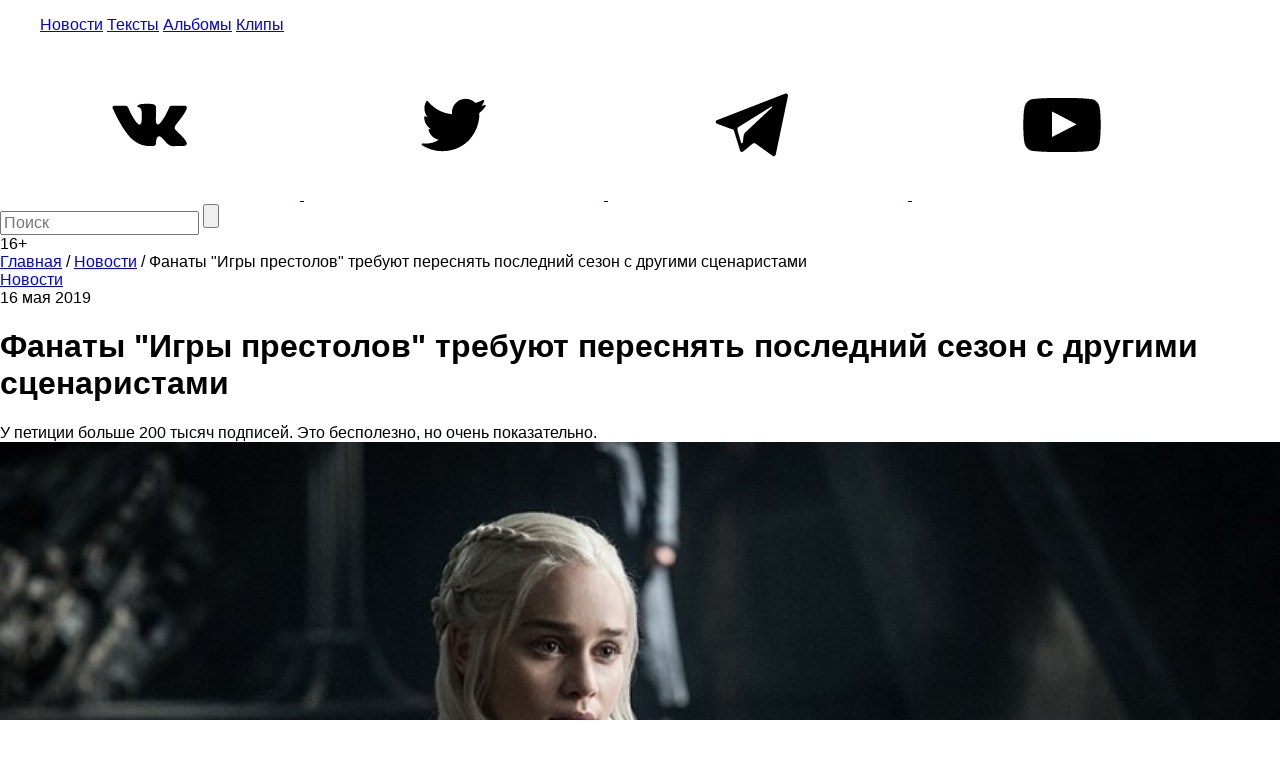

--- FILE ---
content_type: text/html; charset=UTF-8
request_url: https://the-flow.ru/news/fanaty-trebuyut-peresnyat-igru-prestolov
body_size: 9958
content:
<!DOCTYPE html>
<html lang="ru">
<head>
    <meta charset="UTF-8">
<meta name="twitter:image:width" content="830" />
<meta name="twitter:image:height" content="449" />
<meta name="twitter:card" content="summary_large_image" />
<meta name="twitter:url" content="https://the-flow.ru/news/fanaty-trebuyut-peresnyat-igru-prestolov" />
<meta name="twitter:title" content="Фанаты &quot;Игры престолов&quot; требуют переснять последний сезон с другими сценаристами" />
<meta name="twitter:description" content="У петиции больше 200 тысяч подписей. Это бесполезно, но очень показательно." />
<meta name="twitter:image" content="https://the-flow.ru/uploads/images/origin/07/52/90/01/35/4619fc4.jpg" />
<meta name="twitter:site" content="@theflowmag" />
<meta property="og:type" content="article" />
<meta property="og:image" content="https://the-flow.ru/uploads/images/origin/07/52/90/01/35/4619fc4.jpg" />
<meta property="og:title" content="Фанаты &quot;Игры престолов&quot; требуют переснять последний сезон с другими сценаристами" />
<meta property="og:description" content="У петиции больше 200 тысяч подписей. Это бесполезно, но очень показательно." />
<meta property="og:url" content="https://the-flow.ru/news/fanaty-trebuyut-peresnyat-igru-prestolov" />
<meta property="og:locale" content="ru_RU" />
<meta property="og:site_name" content="The-Flow.ru" />
<meta name="description" content="У петиции больше 200 тысяч подписей. Это бесполезно, но очень показательно. Самые свежие и интересные новости о hip-hop и rap-культуре." />
<link rel="stylesheet" type="text/css" href="https://fonts.googleapis.com/css2?family=PT+Sans:wght@700&amp;display=swap;subset=cyrillic" />
<link rel="stylesheet" type="text/css" href="/assets/27c587d8/normalize.css" />
<link rel="stylesheet" type="text/css" href="/themes/flow2/css/style.css?v=0a5d8024825ee65ef813b2ff46c8fb67" />
<link rel="stylesheet" type="text/css" href="/assets/27c587d8/jquery.jscrollpane.css" />
<script type="text/javascript" src="/assets/script-0-56135-v10.js"></script>
<title>Фанаты &quot;Игры престолов&quot; требуют переснять последний сезон с другими сценаристами</title>
<base href="https://the-flow.ru/"/>
<meta content="width = 1260" name="viewport">
<link href="/themes/flow2/css/img/favicon.ico" rel="shortcut icon" type="image/x-icon"/>


<meta name="yandex-verification" content="811e150d89fe0504"/>

<link rel="alternate" media="only screen and (max-width: 768px)" href="https://m.the-flow.ru/news/fanaty-trebuyut-peresnyat-igru-prestolov">

<!-- Google Tag Manager -->
<script>(function(w, d, s, l, i) {
        w[l] = w[l] || [];
        w[l].push({
            'gtm.start':
                new Date().getTime(), event: 'gtm.js'
        });
        var f                          = d.getElementsByTagName(s)[0],
            j = d.createElement(s), dl = l != 'dataLayer' ? '&l=' + l : '';
        j.async                        = true;
        j.src                          =
            'https://www.googletagmanager.com/gtm.js?id=' + i + dl;
        f.parentNode.insertBefore(j, f);
    })(window, document, 'script', 'dataLayer', 'GTM-TT8FHZ7');</script>
<!-- End Google Tag Manager -->

<script async='async' src='https://www.googletagservices.com/tag/js/gpt.js'></script>
<script>
    var googletag = googletag || {};
    googletag.cmd = googletag.cmd || [];
    googletag.cmd.push(function() {
        googletag.defineSlot('/166124333/The-Flow/1000x200', [1000, 200], 'div-gpt-ad-1502182766119-0').addService(googletag.pubads());
        googletag.defineSlot('/166124333/The-Flow/240x400', [[300, 600], [240, 400]], 'div-gpt-ad-1502182766119-1').addService(googletag.pubads());
        googletag.defineSlot('/166124333/The-Flow/Fullscreen', [1, 1], 'div-gpt-ad-1515771377761-0').addService(googletag.pubads());
        googletag.defineSlot('/166124333/The-Flow/inread', [1, 1], 'div-gpt-ad-1502182766119-3').addService(googletag.pubads());
        googletag.pubads().enableSingleRequest();
        googletag.pubads().collapseEmptyDivs();
                googletag.enableServices();
    });
</script>

<script src="https://yastatic.net/pcode/adfox/loader.js" crossorigin="anonymous"></script></head>
<body class="main_body">
    <!--AdFox START-->
    <div id="adfox_155551325124861728"></div>
    <script>
        window.Ya.adfoxCode.create({
            ownerId:     254954,
            containerId: 'adfox_155551325124861728',
            params:      {
                p1:    'cekwk',
                p2:    'fugn',
                puid1: ''
            }
        });
    </script>

    <!-- Google Tag Manager (noscript) -->
    <noscript>
        <iframe src="https://www.googletagmanager.com/ns.html?id=GTM-TT8FHZ7"
                height="0" width="0" style="display:none;visibility:hidden"></iframe>
    </noscript>
    <!-- End Google Tag Manager (noscript) -->

            <!-- Bestseller/The-Flow/Fullscreen -->
        <div id='div-gpt-ad-1515771377761-0'>
            <script>
                googletag.cmd.push(function() {
                    googletag.display('div-gpt-ad-1515771377761-0');
                });
            </script>
        </div>
    
    <div id="general">
                                    <div class="fix header__banner">
                    <!--AdFox START-->
<!--bestseller-agency-->
<!--Площадка: The-Flow / Main / 100%x200-->
<!--Категория: <не задана>-->
<!--Тип баннера: Перетяжка 100%-->
<div id="adfox_155551321067878731"></div>
<script>
    window.Ya.adfoxCode.create({
        ownerId: 254954,
        containerId: 'adfox_155551321067878731',
        params: {
            p1: 'cekwi',
            p2: 'y',
            puid1: ''
        }
    });
</script>                </div>
                    
        <header class="header-center">
    <div class="fix">
        <div class="header_fields">
            <a href="/" class="logo"></a>

            <menu class="header_menu">
                <a href="/news"
                   class="header_menu__item ">Новости</a>
                <a href="/features" class="header_menu__item ">Тексты</a>
                <a href="/releases" class="header_menu__item ">Альбомы</a>
                <a href="/videos"
                   class="header_menu__item ">Клипы</a>
            </menu>

            <div class="social">
                <a class="social__item vk" href="https://vk.com/theflow" rel="nofollow" target="_blank">
    <svg>
        <use xlink:href="/images/socials_sprite.svg#vk"></use>
    </svg>
</a>
<a class="social__item tw" href="https://twitter.com/theflowmag" rel="nofollow" target="_blank">
    <svg>
        <use xlink:href="/images/socials_sprite.svg#tw"></use>
    </svg>
</a>
<a class="social__item telegram" href="https://t.me/superslowflow" rel="nofollow"
   target="_blank">
    <svg>
        <use xlink:href="/images/socials_sprite.svg#telegram"></use>
    </svg>
</a>
<a class="social__item youtube"
   href="https://www.youtube.com/channel/UCh5Ke3pxOtcpjHPxDZ79OKg/videos" rel="nofollow"
   target="_blank">
    <svg>
        <use xlink:href="/images/socials_sprite.svg#youtube"></use>
    </svg>
</a>            </div>

            <div class="search_panel">
                                <form id="yw3" action="/catalog/search/index" method="get">                <input id="keyword" name="title" placeholder="Поиск" autocomplete="off" type="text" maxlength="300" />                <input id="searchBtn" name="" type="submit" value="" />                </form>            </div>
            <div class="age_restriction">16+</div>
        </div>
    </div>
</header>

        <!-- content -->
        <div class="content">
                <div class="fix oh">
        <div class="content__left_column">
            


<section class="bread_crumbs" itemscope itemtype="http://schema.org/BreadcrumbList">
    <div class="breadcrumbs">
<span itemprop="itemListElement" itemscope itemtype="http://schema.org/ListItem"><a href="/" itemprop="item"><span itemprop="name">Главная</span></a><meta itemprop="position" content="1" /></span> / <span itemprop="itemListElement" itemscope itemtype="http://schema.org/ListItem"><a href="https://the-flow.ru/news" itemprop="item"><span itemprop="name">Новости</span></a><meta itemprop="position" content="2" /></span> / <span class="bc_inactive_link" itemprop="itemListElement" itemscope itemtype="http://schema.org/ListItem"><span itemprop="name">Фанаты &quot;Игры престолов&quot; требуют переснять последний сезон с другими сценаристами</span><meta itemprop="item" content="https://the-flow.ru/news/fanaty-trebuyut-peresnyat-igru-prestolov"><meta itemprop="position" content="3" /></span></div></section>

<div class="article" itemscope itemtype="http://schema.org/BlogPosting">
    <meta itemprop="datePublished"
          content="2019-05-16"/>
    <meta itemprop="genre" content="Новости"/>
    <div itemprop="author" itemscope itemtype="http://schema.org/Person ">
        <meta itemprop="name" content="The Flow"/>
    </div>
    <div itemprop="publisher" itemscope itemtype="https://schema.org/Organization" style="display:none;">
        <div itemprop="logo" itemscope itemtype="https://schema.org/ImageObject">
            <img itemprop="url image" src="https://the-flow.ru/uploads/images/og-img-category.jpg"/>
        </div>
        <meta itemprop="name" content="The Flow"/>
    </div>

    <div class="article__header">
        <a href="/news" class="b-part_name gray">Новости</a>
        <div class="article__date">16 мая 2019</div>

            </div>

    <h1 class="article__title" itemprop="headline">Фанаты "Игры престолов" требуют переснять последний сезон с другими сценаристами</h1>
    <div class="article__descr" itemprop="articleBody">У петиции больше 200 тысяч подписей. Это бесполезно, но очень показательно.</div>

    <div class="article__text c_post_text">

                                        <div itemscope itemtype="http://schema.org/ImageObject">
                <img src="/uploads/images/resize/830x0/adaptiveResize/07/52/90/01/35/4619fc440cd7.jpg" width="100%" style="margin-bottom: 30px;" itemprop="contentUrl"/>
                <meta itemprop="width" content="830"/>
                <meta itemprop="height" content="449"/>
            </div>
        
        <meta itemprop="image" content="/uploads/images/resize/830x0/adaptiveResize/07/52/90/01/35/4619fc440cd7.jpg"/>

        
        
        <p>На Change.org <a href="https://www.change.org/p/hbo-remake-game-of-thrones-season-8-with-competent-writers?use_react=false" target="_blank">появилась петиция</a> с призывом заставить канал HBO переснять финальный сезон "Игры престолов" и привлечь к написанию сценария других людей. В обращении автор пишет, что Дэвид Бениофф и Дэн Уайсс доказали, что неспособны написать что-то вменяемое без помощи книжного оригинала (Джордж Мартин еще не написал продолжение романов, поэтому сценаристы предлагают свою версию развития сюжета). <br><br>Недовольство сценаристами еще выражается в том, что если вы наберете в гугле "bad writers", то поисковик выдаст вам фото Бениоффа с Уайссом. А им же еще <a href="https://the-flow.ru/news/star-wars-benioff-weiss" target="_blank">новый фильм</a> по "Звездным Войнам" писать.<br><br>На момент написания новости петиция собрала 242 298 подписей. Число продолжает расти.<br><br>В петиции, разумеется, нет никакого смысла — HBO не будет переделывать сезон, на который ушло два года и неизвестно сколько миллионов долларов. Это лишь говорит о том, насколько сильно расстроены фанаты. Еще один пример — пятая серия финального сезона <a href="https://the-flow.ru/news/game-thrones-reviews-gone-bad" target="_blank">получила худшие оценки</a> в истории шоу. При этом ее посмотрело рекордное количество людей.<br><br><br><br><br><strong><br><div style="text-align: center;">В ТЕМУ<br><br><a href="https://the-flow.ru/features/chem-zakonchitsya-igra-prestolov-i-chto-proizoshlo-v-predposledney-serii" target="_blank">Чем закончится "Игра престолов" и что произошло в предпоследней серии?</a><a href="https://the-flow.ru/features/chem-zakonchitsya-igra-prestolov-i-chto-proizoshlo-v-predposledney-serii"></a></div><br><br><br><a href="https://the-flow.ru/features/chem-zakonchitsya-igra-prestolov-i-chto-proizoshlo-v-predposledney-serii"></a></strong><br></p>

        <div><br><br><br><br>
<center>
<strong>
<a href="https://www.youtube.com/watch?v=Dd94DGE_bQE">Уральский рэп — родился, умер и воскрес (видео)</a>
</strong>
</center>
<br><br><br><br></div>        
    </div>

    <!-- Rating@Mail.ru counter -->
<script type="text/javascript">
    var _tmr = window._tmr || (window._tmr = []);
    _tmr.push({
        id:    "3127643",
        type:  "pageView",
        start: (new Date()).getTime()
    });
    (function(d, w, id) {
        if (d.getElementById(id)) return;
        var ts   = d.createElement("script");
        ts.type  = "text/javascript";
        ts.async = true;
        ts.id    = id;
        ts.src   = "https://top-fwz1.mail.ru/js/code.js";
        var f    = function() {
            var s = d.getElementsByTagName("script")[0];
            s.parentNode.insertBefore(ts, s);
        };
        if (w.opera == "[object Opera]") {
            d.addEventListener("DOMContentLoaded", f, false);
        } else {
            f();
        }
    })(document, window, "topmailru-code");
</script>
<noscript>
    <div>
        <img src="https://top-fwz1.mail.ru/counter?id=3127643;js=na" style="border:0;position:absolute;left:-9999px;"
             alt="Top.Mail.Ru"/>
    </div>
</noscript>
<!-- //Rating@Mail.ru counter --></div>        </div>
        <div class="content__right_column">
            <div class="banner">
    <!--AdFox START-->
<!--bestseller-agency-->
<!--Площадка: The-Flow / Main / 300x600-->
<!--Категория: <не задана>-->
<!--Тип баннера: 300х600-->
<div id="adfox_155551323375985852"></div>
<script>
    window.Ya.adfoxCode.create({
        ownerId: 254954,
        containerId: 'adfox_155551323375985852',
        params: {
            p1: 'cekwj',
            p2: 'gekp',
            puid1: ''
        }
    });
</script></div>        </div>
    </div>

    <div class="fix">
        <div class="more_publication">
            <img src="/themes/flow2/css/img/preloader2.gif" class="preloader"/>
            <br>
            <a href="#" class="ajaxListViewAppend" data-css-path=".list-view .items" data-current-page="1"
               data-page-var="page" onclick="return false;">
                <img src="/images/novosti.svg" width="227"/>
            </a>
        </div>

        <div class="h2 title_most_popular" style="text-align: center;">Самое популярное за неделю</div>

        <section class="publication">
                                        <div class="publication__item">
                    <a class="hover_shadow" href="/news/twitter-8-12-25"><img class="publication__item-photo" loading="lazy" width="300" src="/uploads/images/resize/600x0/adaptiveResize/12/29/53/39/07/abcebcf40cd7.jpg" alt="" /></a>
                    <div class="publication__item-title">
                        <a href="/news/twitter-8-12-25">Написано в твиттер</a>
                    </div>
                    <div class="publication__item-text">
                        Красивая рэперская пенсия, итоги года, ганвестовский дуолинго и вездесущая Лариса "Круэлла" Долина                    </div>
                </div>
                            <div class="publication__item">
                    <a class="hover_shadow" href="/news/video-the-flow-pro-uralskiy-rap"><img class="publication__item-photo" loading="lazy" width="300" src="/uploads/images/resize/600x0/adaptiveResize/08/32/47/83/73/727d8ac40cd7.png" alt="" /></a>
                    <div class="publication__item-title">
                        <a href="/news/video-the-flow-pro-uralskiy-rap">Как уральский рэп родился, умер и воскрес</a>
                    </div>
                    <div class="publication__item-text">
                        Наше новое видео — про самый самобытный жанр русского рэпа                    </div>
                </div>
                            <div class="publication__item">
                    <a class="hover_shadow" href="/releases/unnv-albom-2025"><img class="publication__item-photo" loading="lazy" width="300" src="/uploads/images/resize/600x0/adaptiveResize/17/91/14/57/23/b50c53c40cd7.jpeg" alt="" /></a>
                    <div class="publication__item-title">
                        <a href="/releases/unnv-albom-2025">УННВ выпустили альбом "Абибок" </a>
                    </div>
                    <div class="publication__item-text">
                        Первый альбом белорусских героев андеграунда с 2019 года                    </div>
                </div>
                            <div class="publication__item">
                    <a class="hover_shadow" href="/features/7-faktov-pro-albom-husky-partisan"><img class="publication__item-photo" loading="lazy" width="300" src="/uploads/images/resize/600x0/adaptiveResize/10/86/49/32/99/e6388b540cd7.jpg" alt="" /></a>
                    <div class="publication__item-title">
                        <a href="/features/7-faktov-pro-albom-husky-partisan">7 фактов о новом альбоме Хаски, рассказанные им самим</a>
                    </div>
                    <div class="publication__item-text">
                        Альбом, получивший название “Партизан”, выходит 28 ноября                    </div>
                </div>
                    </section>
        <!-- publication -->

        <section class="google_adsense">
            <!-- Яндекс.Директ -->
            <style>
                #yandex_ad {
                    width: 1280px;
                    margin: auto;
                }
            </style>

            <div id="yandex_ad"></div>
            <!-- Яндекс.Директ -->

            <div id="yandex_ad"></div>
            <script type="text/javascript">
                (function(w, d, n, s, t) {
                    w[n] = w[n] || [];
                    w[n].push(function() {
                        Ya.Direct.insertInto(132925, "yandex_ad", {
                            ad_format:       "direct",
                            font_size:       0.9,
                            type:            "horizontal",
                            limit:           4,
                            title_font_size: 2,
                            links_underline: true,
                            site_bg_color:   "FFFFFF",
                            title_color:     "000000",
                            url_color:       "000000",
                            text_color:      "000000",
                            hover_color:     "666666",
                            sitelinks_color: "000000",
                            favicon:         true,
                            no_sitelinks:    false
                        });
                    });
                    t       = d.getElementsByTagName("script")[0];
                    s       = d.createElement("script");
                    s.src   = "//an.yandex.ru/system/context.js";
                    s.type  = "text/javascript";
                    s.async = true;
                    t.parentNode.insertBefore(s, t);
                })(window, document, "yandex_context_callbacks");
            </script>

        </section>

            </div>
            <script type="text/javascript" src="/sc.js"></script>

            <div class="fix">
                <!-- Yandex.RTB R-A-132925-7 -->
                <div id="yandex_rtb_R-A-132925-7"></div>
                <script type="text/javascript">
                    (function(w, d, n, s, t) {
                        w[n] = w[n] || [];
                        w[n].push(function() {
                            Ya.Context.AdvManager.render({
                                blockId:  'R-A-132925-7',
                                renderTo: 'yandex_rtb_R-A-132925-7',
                                async:    true
                            });
                        });
                        t       = d.getElementsByTagName('script')[0];
                        s       = d.createElement('script');
                        s.type  = 'text/javascript';
                        s.src   = '//an.yandex.ru/system/context.js';
                        s.async = true;
                        t.parentNode.insertBefore(s, t);
                    })(this, this.document, 'yandexContextAsyncCallbacks');
                </script>
            </div>

        </div>
        <!-- // content -->

        <footer>
            <div class="fix footer_fields">
                <div class="foot_shadow"></div>
                <div class="copyright">
                    <div class="copyright__title">THE FLOW © 2025</div>
                    <div class="copyright__text">Использование материалов возможно только с письменного разрешения
                        редакции, при этом ссылка на источник обязательна.
                    </div>
                    <div class="wrap_counters">
                        <div class="yandexmetr">
                            <!-- Yandex.Metrika informer -->
                            <a href="https://metrika.yandex.ru/stat/?id=25156208&amp;from=informer"
                               target="_blank" rel="nofollow"><img
                                        src="https://informer.yandex.ru/informer/25156208/3_0_5EC1CFFF_3EA1AFFF_1_pageviews"
                                        style="width:88px; height:31px; border:0;" alt="Яндекс.Метрика"
                                        title="Яндекс.Метрика: данные за сегодня (просмотры, визиты и уникальные посетители)"
                                        class="ym-advanced-informer" data-cid="25156208" data-lang="ru"/></a>
                            <!-- /Yandex.Metrika informer -->

                            <!-- Yandex.Metrika counter -->
                            <script type="text/javascript">
                                (function(m, e, t, r, i, k, a) {
                                    m[i]   = m[i] || function() {
                                        (m[i].a = m[i].a || []).push(arguments)
                                    };
                                    m[i].l = 1 * new Date();
                                    k = e.createElement(t), a = e.getElementsByTagName(t)[0], k.async = 1, k.src = r, a.parentNode.insertBefore(k, a)
                                })
                                (window, document, 'script', 'https://mc.yandex.ru/metrika/tag.js', 'ym');

                                ym(25156208, 'init', {
                                    id:                  25156208,
                                    clickmap:            true,
                                    trackLinks:          true,
                                    accurateTrackBounce: true,
                                    webvisor:            true
                                });
                            </script>
                            <noscript>
                                <div><img src="https://mc.yandex.ru/watch/25156208"
                                          style="position:absolute; left:-9999px;" alt=""/></div>
                            </noscript>
                            <!-- /Yandex.Metrika counter -->
                        </div>
                        <div class="googleID">
                            <!-- Global site tag (gtag.js) - Google Analytics -->
                            <script async src="https://www.googletagmanager.com/gtag/js?id=UA-51567114-1"></script>
                            <script>
                                window.dataLayer = window.dataLayer || [];

                                function gtag() {
                                    dataLayer.push(arguments);
                                }

                                gtag('js', new Date());

                                gtag('config', 'UA-51567114-1');
                            </script>
                        </div>
                        <div class="rambler">
                            <!-- Top100 (Kraken) Widget -->
                            <span id="top100_widget"></span>
                            <!-- END Top100 (Kraken) Widget -->

                            <!-- Top100 (Kraken) Counter -->
                            <script>
                                (function(w, d, c) {
                                    (w[c] = w[c] || []).push(function() {
                                        var options = {
                                            project: 3026991,
                                            element: 'top100_widget',
                                        };
                                        try {
                                            w.top100Counter = new top100(options);
                                        } catch (e) {
                                        }
                                    });
                                    var n   = d.getElementsByTagName('script')[0],
                                        s   = d.createElement('script'),
                                        f   = function() {
                                            n.parentNode.insertBefore(s, n);
                                        };
                                    s.type  = 'text/javascript';
                                    s.async = true;
                                    s.src   =
                                        (d.location.protocol == 'https:' ? 'https:' : 'http:') +
                                        '//st.top100.ru/top100/top100.js';

                                    if (w.opera == '[object Opera]') {
                                        d.addEventListener('DOMContentLoaded', f, false);
                                    } else {
                                        f();
                                    }
                                })(window, document, '_top100q');
                            </script>
                            <noscript>
                                <img src="//counter.rambler.ru/top100.cnt?pid=3026991" alt="Топ-100"/>
                            </noscript>
                            <!-- END Top100 (Kraken) Counter -->
                        </div>

                        <div class="f_live_counter">
                            <!--LiveInternet counter-->
                            <script type="text/javascript">
                                document.write('<a href="//www.liveinternet.ru/click" ' +
                                    'target=_blank><img src="//counter.yadro.ru/hit?t18.6;r' +
                                    escape(document.referrer) + ((typeof (screen) == 'undefined') ? '' :
                                        ';s' + screen.width + '*' + screen.height + '*' + (screen.colorDepth ?
                                            screen.colorDepth : screen.pixelDepth)) + ';u' + escape(document.URL) +
                                    ';h' + escape(document.title.substring(0, 150)) + ';' + Math.random() +
                                    '" alt="" title="LiveInternet: показано число просмотров за 24' +
                                    ' часа, посетителей за 24 часа и за сегодня" ' +
                                    'border="0" width="88" height="31"><\/a>')
                            </script><!--/LiveInternet-->
                        </div>
                    </div>
                </div>
                <!-- copyright -->

                <div class="right_block">
                    <menu class="hover-chenge-color footer_menu">
                        <div class="footer_menu__column">
                            <div>
                                <a href="/foto" class="footer_menu__item">Фото</a>
                            </div>
                            <div>
                                <a href="/videos" class="footer_menu__item">Клипы</a>
                            </div>
                            <div>
                                <a href="/music" class="footer_menu__item">Рецензии</a>
                            </div>
                        </div>
                        <div class="footer_menu__column">
                            <div>
                                <a href="/releases" class="footer_menu__item">Альбомы</a>
                            </div>
                            <div>
                                <a href="/features" class="footer_menu__item">Тексты</a>
                            </div>
                            <div>
                                <a href="/news" class="footer_menu__item">Новости</a>
                            </div>
                        </div>
                        <div class="footer_menu__column">
                            <div>
                                <a href="/o-proekte" class="footer_menu__item">О проекте</a>
                            </div>
                            <div>
                                <a href="/kontaktyi" class="footer_menu__item">Контакты</a>
                            </div>
                            <div>
                                <a href="/site-map" class="footer_menu__item">Карта сайта</a>
                            </div>
                        </div>
                    </menu>
                    <!-- footer_menu -->

                    <div class="social">
                        <a class="social__item vk" href="https://vk.com/theflow" rel="nofollow" target="_blank">
    <svg>
        <use xlink:href="/images/socials_sprite.svg#vk"></use>
    </svg>
</a>
<a class="social__item tw" href="https://twitter.com/theflowmag" rel="nofollow" target="_blank">
    <svg>
        <use xlink:href="/images/socials_sprite.svg#tw"></use>
    </svg>
</a>
<a class="social__item telegram" href="https://t.me/superslowflow" rel="nofollow"
   target="_blank">
    <svg>
        <use xlink:href="/images/socials_sprite.svg#telegram"></use>
    </svg>
</a>
<a class="social__item youtube"
   href="https://www.youtube.com/channel/UCh5Ke3pxOtcpjHPxDZ79OKg/videos" rel="nofollow"
   target="_blank">
    <svg>
        <use xlink:href="/images/socials_sprite.svg#youtube"></use>
    </svg>
</a>                    </div>

                </div>
            </div>
        </footer>
        <div class="btn_to_top"></div>
    </div>
    <!-- general -->
    <script onload="VK.init({apiId: 4391242, onlyWidgets: true});" type="text/javascript"
            src="//vk.com/js/api/openapi.js?113" defer="defer">
    </script>
    <script type="text/javascript">
        var disqus_shortname = 'the-flow2014'; // required: replace example with your forum shortname
        (function() {
            var s   = document.createElement('script');
            s.async = true;
            s.type  = 'text/javascript';
            s.src   = 'https://' + disqus_shortname + '.disqus.com/count.js';
            (document.getElementsByTagName('HEAD')[0] || document.getElementsByTagName('BODY')[0]).appendChild(s);
        }());

    </script>
    <script type="text/javascript" src="https://vk.com/js/api/share.js?90" charset="windows-1251"
            defer="defer"></script>

    
            <script type="text/javascript">
            (function(a, b, c, d, e, f, g, h) {
                g       = b.createElement(c);
                g.src   = d;
                g.type  = 'application/javascript';
                g.async = !0;
                h       = b.getElementsByTagName(c)[0];
                h.parentNode.insertBefore(g, h);
                a[f] = [];
                a[e] = function() {
                    a[f].push(Array.prototype.slice.apply(arguments));
                }
            })(window, document, 'script', (document.location.protocol === 'https:' ? 'https:' : 'http:') + '//cdn01.nativeroll.tv/js/seedr-player.min.js', 'SeedrPlayer', 'seedrInit');
        </script>
    
            <script>
            var buzzPlayerElement = document.getElementsByClassName('article__text')[0];
            if (buzzPlayerElement !== undefined) {
                SeedrPlayer(buzzPlayerElement, 20, {
                    gid:     '5620dffa64225d070a8b456f',
                    onError: function(r) {
                        (function(w, d) {
                            var c   = d.createElement('script');
                            c.src   = 'https://tube.buzzoola.com/new/build/buzzlibrary.js';
                            c.type  = 'text/javascript';
                            c.async = !0;
                            var f   = function() {
                                var p = d.getElementsByTagName('script')[0];
                                p.parentNode.insertBefore(c, p);
                            };
                            '[object Opera]' == w.opera ? d.addEventListener('DOMContentLoaded', f, !1) : f();
                        })(window, document);
                    }
                });
            }
        </script>
        <div class="buzzplayer-stage" data-hash="XKYmYyY14N3P7KtR6gZtyK5LNukn4gpQfodh7Y87in8" data-width="100%"
         data-expandable="true" data-target="div.article__text:br"></div>
    <style>
        #disqus_thread iframe {
            display: none !important;
        }

        #disqus_thread iframe[src^="https://disqus.com/"] {
            display: block !important;
        }
    </style>
<script type="text/javascript" src="/assets/script-2-83fa4-v10.js"></script>
</body>
</html>


--- FILE ---
content_type: text/html; charset=utf-8
request_url: https://www.google.com/recaptcha/api2/aframe
body_size: 267
content:
<!DOCTYPE HTML><html><head><meta http-equiv="content-type" content="text/html; charset=UTF-8"></head><body><script nonce="ORSp3tBEUH_idksaw4ssXQ">/** Anti-fraud and anti-abuse applications only. See google.com/recaptcha */ try{var clients={'sodar':'https://pagead2.googlesyndication.com/pagead/sodar?'};window.addEventListener("message",function(a){try{if(a.source===window.parent){var b=JSON.parse(a.data);var c=clients[b['id']];if(c){var d=document.createElement('img');d.src=c+b['params']+'&rc='+(localStorage.getItem("rc::a")?sessionStorage.getItem("rc::b"):"");window.document.body.appendChild(d);sessionStorage.setItem("rc::e",parseInt(sessionStorage.getItem("rc::e")||0)+1);localStorage.setItem("rc::h",'1765715924827');}}}catch(b){}});window.parent.postMessage("_grecaptcha_ready", "*");}catch(b){}</script></body></html>

--- FILE ---
content_type: text/css
request_url: https://the-flow.ru/assets/27c587d8/jquery.jscrollpane.css
body_size: 609
content:
/*
 * CSS Styles that are needed by jScrollPane for it to operate correctly.
 *
 * Include this stylesheet in your site or copy and paste the styles below into your stylesheet - jScrollPane
 * may not operate correctly without them.
 */

.jspContainer {
    overflow: hidden;
    position: relative;
}

.jspPane {
    position: absolute;
}

.jspVerticalBar {
    position: absolute;
    top: 0;
    right: 0;
    width: 16px;
    height: 100%;
    background: red;
}

.jspHorizontalBar {
    position: absolute;
    bottom: 0;
    left: 0;
    width: 100%;
    height: 16px;
    background: red;
}

.jspCap {
    display: none;
}

.jspHorizontalBar .jspCap {
    float: left;
}

.jspTrack {
    background: #dde;
    position: relative;
}

.jspDrag {
    background: #bbd;
    position: relative;
    top: 0;
    left: 0;
    cursor: pointer;
}

.jspHorizontalBar .jspTrack,
.jspHorizontalBar .jspDrag {
    float: left;
    height: 100%;
}

.jspArrow {
    background: #50506d;
    text-indent: -20000px;
    display: block;
    cursor: pointer;
    padding: 0;
    margin: 0;
}

.jspArrow.jspDisabled {
    cursor: default;
    background: #80808d;
}

.jspVerticalBar .jspArrow {
    height: 16px;
}

.jspHorizontalBar .jspArrow {
    width: 16px;
    float: left;
    height: 100%;
}

.jspVerticalBar .jspArrow:focus {
    outline: none;
}

.jspCorner {
    background: #eeeef4;
    float: left;
    height: 100%;
}

/* Yuk! CSS Hack for IE6 3 pixel bug :( */
* html .jspCorner {
    margin: 0 -3px 0 0;
}

--- FILE ---
content_type: image/svg+xml
request_url: https://the-flow.ru/images/socials_sprite.svg
body_size: 5144
content:
<?xml version="1.0" encoding="utf-8"?>
<svg xmlns="http://www.w3.org/2000/svg">
    <symbol viewBox="0 0 71 71" id="fb" xmlns="http://www.w3.org/2000/svg">
        <path fill="none" stroke-width="2" d="M65,29.7c3.3,3.3,3.3,8.7,0,12
	L41.8,65c-3.3,3.3-8.7,3.3-12,0L6.5,41.8c-3.3-3.3-3.3-8.7,0-12L29.7,6.5c3.3-3.3,8.7-3.3,12,0L65,29.7z"/>
        <path stroke-width="0" d="M31.3,25.6c0-0.2,0-0.6,0.1-1.3c0.1-0.7,0.3-1.4,0.8-2.2c0.4-0.7,1.1-1.4,2.1-2
		c1-0.6,2.4-0.9,4.3-0.9h5.2v5.9h-3.8c-0.4,0-0.7,0.1-1.1,0.4c-0.3,0.3-0.5,0.6-0.5,0.8v3.7h5.4c-0.1,0.7-0.1,1.4-0.2,2.1l-0.2,1.8
		c-0.1,0.6-0.2,1.2-0.3,1.7h-4.7v16.5h-7.1V35.8h-3.4v-5.6h3.4V25.6z"/>
    </symbol>
    <symbol viewBox="0 0 71 71" id="vk" xmlns="http://www.w3.org/2000/svg">
        <path fill="none"
              d="M65.6 29.5c3.3 3.3 3.3 8.7 0 12L42.4 64.7c-3.3 3.3-8.7 3.3-12 0L7.1 41.5c-3.3-3.3-3.3-8.7 0-12L30.3 6.3c3.3-3.3 8.7-3.3 12 0l23.3 23.2z"
              stroke-width="2"/>
        <path d="M52.618 43.363c-.094-.158-.68-1.428-3.492-4.04-2.945-2.734-2.55-2.3.998-7.018 2.16-2.88 3.024-4.637 2.754-5.39-.257-.716-1.846-.527-1.846-.527l-5.284.03s-.39-.053-.684.12c-.283.17-.466.567-.466.567s-.837 2.23-1.954 4.123c-2.354 3.998-3.297 4.21-3.68 3.96-.895-.578-.67-2.325-.67-3.565 0-3.875.587-5.5-1.145-5.908-.576-.14-.998-.23-2.468-.246-1.886-.02-3.483.007-4.387.448-.602.294-1.066.952-.782.99.35.046 1.14.213 1.56.785.543.736.523 2.393.523 2.393s.312 4.56-.727 5.127c-.714.39-1.692-.404-3.79-4.033-1.075-1.857-1.888-3.912-1.888-3.912s-.156-.382-.435-.587c-.338-.248-.813-.328-.813-.328l-5.024.03s-.754.022-1.03.35c-.246.292-.02.894-.02.894s3.934 9.202 8.387 13.842c4.086 4.253 8.723 3.974 8.723 3.974h2.1s.635-.07.958-.42c.3-.32.288-.923.288-.923s-.042-2.82 1.268-3.235c1.3-.41 2.947 2.725 4.703 3.932 1.328.912 2.336.712 2.336.712l4.697-.066s2.457-.152 1.292-2.084z"/>
    </symbol>
    <symbol viewBox="0 0 71 71" id="tw" xmlns="http://www.w3.org/2000/svg">
        <path fill="none" stroke-width="2" d="M64.7,29.5c3.3,3.3,3.3,8.7,0,12
	L41.5,64.7c-3.3,3.3-8.7,3.3-12,0L6.3,41.5c-3.3-3.3-3.3-8.7,0-12L29.5,6.3c3.3-3.3,8.7-3.3,12,0L64.7,29.5z"/>
        <path stroke-width="0" d="M50,26c-0.5,0.2-1,0.4-1.5,0.5c0.6-0.7,1-1.5,1.3-2.3c0.1-0.2,0-0.4-0.2-0.5
		c-0.2-0.1-0.4-0.1-0.6,0c-1.1,0.6-2.2,1.1-3.4,1.3c-1.2-1.2-2.9-1.9-4.6-1.9c-3.6,0-6.5,2.9-6.5,6.5c0,0.3,0,0.6,0.1,0.8
		c-4.5-0.4-8.6-2.6-11.4-6.1c-0.1-0.1-0.3-0.2-0.4-0.2c-0.2,0-0.3,0.1-0.4,0.2c-0.6,1-0.9,2.1-0.9,3.3c0,1.6,0.6,3.1,1.5,4.2
		c-0.3-0.1-0.6-0.2-0.9-0.4c-0.1-0.1-0.3-0.1-0.5,0c-0.1,0.1-0.2,0.2-0.2,0.4c0,0,0,0.1,0,0.1c0,2.3,1.3,4.4,3.2,5.6
		c-0.2,0-0.3,0-0.5-0.1c-0.2,0-0.3,0-0.5,0.2c-0.1,0.1-0.2,0.3-0.1,0.5c0.7,2.2,2.5,3.9,4.8,4.4c-1.8,1.2-3.9,1.8-6.2,1.8
		c-0.5,0-0.9,0-1.4-0.1c-0.2,0-0.4,0.1-0.5,0.3c-0.1,0.2,0,0.5,0.2,0.6c2.8,1.8,6.1,2.8,9.5,2.8c6.6,0,10.8-3.1,13.1-5.7
		c2.9-3.3,4.5-7.6,4.5-11.9c0-0.2,0-0.4,0-0.5c1.1-0.9,2.1-1.9,2.9-3.1c0.1-0.2,0.1-0.4,0-0.6C50.4,25.9,50.2,25.9,50,26z"/>
    </symbol>
    <symbol viewBox="0 0 71 71" id="telegram" xmlns="http://www.w3.org/2000/svg">
        <path fill="none" stroke-width="2" d="M64.7,29.5c3.3,3.3,3.3,8.7,0,12
	L41.5,64.7c-3.3,3.3-8.7,3.3-12,0L6.3,41.5c-3.3-3.3-3.3-8.7,0-12L29.5,6.3c3.3-3.3,8.7-3.3,12,0L64.7,29.5z"/>
        <path stroke-width="0" d="M16.1,34.9l7.9,2.9l3,9.8c0.2,0.6,1,0.9,1.5,0.4l4.4-3.6c0.5-0.4,1.1-0.4,1.6,0l7.9,5.7
        		c0.5,0.4,1.3,0.1,1.5-0.6l5.8-27.8c0.1-0.7-0.6-1.3-1.2-1.1L16.1,33.2C15.3,33.5,15.3,34.6,16.1,34.9z M26.5,36.3l15.3-9.5
        		c0.3-0.2,0.6,0.2,0.3,0.4L29.5,39c-0.4,0.4-0.7,1-0.8,1.6l-0.4,3.2c-0.1,0.4-0.7,0.5-0.8,0.1L25.8,38
        		C25.6,37.3,25.9,36.6,26.5,36.3z"/>
    </symbol>
    <symbol viewBox="0 0 71 71" id="instagram" xmlns="http://www.w3.org/2000/svg">
        <path fill="none" stroke-width="2" stroke-miterlimit="10" d="M64.5,29.5c3.3,3.3,3.3,8.7,0,12
	L41.3,64.7c-3.3,3.3-8.7,3.3-12,0L6,41.5c-3.3-3.3-3.3-8.7,0-12L29.2,6.3c3.3-3.3,8.7-3.3,12,0L64.5,29.5z"/>
        <path stroke-width="0" d="M47.2,20.5h-24c-1.6,0-3,1.3-3,3v24c0,1.6,1.3,3,3,3h24c1.6,0,3-1.3,3-3v-24
			C50.2,21.9,48.9,20.5,47.2,20.5z M35.2,29.5c3.3,0,6,2.7,6,6s-2.7,6-6,6s-6-2.7-6-6S31.9,29.5,35.2,29.5z M24,47.5
			c-0.4,0-0.7-0.3-0.7-0.7V34h3.1c-0.1,0.4-0.1,1-0.1,1.5c0,4.9,4,9,9,9s9-4,9-9c0-0.4,0-1-0.1-1.5h3.1v12.7c0,0.4-0.3,0.7-0.7,0.7
			H24z M47.2,27.3c0,0.4-0.3,0.7-0.7,0.7h-3c-0.4,0-0.7-0.3-0.7-0.7v-3c0-0.4,0.3-0.7,0.7-0.7h3c0.4,0,0.7,0.3,0.7,0.7V27.3z"/>
    </symbol>
    <symbol viewBox="0 0 71 71" id="youtube" xmlns="http://www.w3.org/2000/svg">
        <path fill="none" stroke-width="2" stroke-miterlimit="10" d="M64.7,29.5c3.3,3.3,3.3,8.7,0,12
	L41.5,64.7c-3.3,3.3-8.7,3.3-12,0L6.3,41.5c-3.3-3.3-3.3-8.7,0-12L29.5,6.3c3.3-3.3,8.7-3.3,12,0L64.7,29.5z"/>
        <path stroke-width="0" d="M53.2,26.8c-0.4-1.9-2-3.4-4-3.6c-4.5-0.5-9.1-0.5-13.7-0.5c-4.6,0-9.2,0-13.7,0.5
		c-1.9,0.2-3.5,1.7-4,3.6c-0.6,2.8-0.6,5.8-0.6,8.7s0,5.9,0.6,8.7c0.4,1.9,2,3.4,4,3.6c4.5,0.5,9.1,0.5,13.7,0.5
		c4.6,0,9.2,0,13.7-0.5c1.9-0.2,3.5-1.7,4-3.6c0.6-2.8,0.6-5.8,0.6-8.7C53.8,32.6,53.8,29.6,53.2,26.8z M30.8,41.2
		c0-4.1,0-8.1,0-12.1c3.9,2,7.7,4,11.6,6.1C38.5,37.2,34.7,39.2,30.8,41.2z"/>
    </symbol>
</svg>

--- FILE ---
content_type: image/svg+xml
request_url: https://the-flow.ru/images/novosti.svg
body_size: 7468
content:
<?xml version="1.0" encoding="utf-8"?>
<!-- Generator: Adobe Illustrator 19.0.0, SVG Export Plug-In . SVG Version: 6.00 Build 0)  -->
<svg version="1.2" baseProfile="tiny" id="Слой_1"
	 xmlns="http://www.w3.org/2000/svg" xmlns:xlink="http://www.w3.org/1999/xlink" x="0px" y="0px" viewBox="0 0 228 77"
	 xml:space="preserve">
<g id="XMLID_13_">
	<rect id="XMLID_15_" x="0.5" y="0.4" fill="#FFFFFF" width="227" height="76.1"/>
	<g id="XMLID_3_">
		<g id="XMLID_38_">
			<path id="XMLID_31_" fill="#939496" d="M29.3,40.6c0,1.2-0.3,2-0.8,2.5c-0.5,0.5-1.3,0.8-2.5,0.8h-3V33.2h5.7v1.1h-4.4v3.3H26
				c0.5,0,1,0.1,1.4,0.2c0.4,0.1,0.8,0.3,1,0.5c0.3,0.2,0.5,0.5,0.7,0.9C29.2,39.6,29.3,40,29.3,40.6z M28,40.7c0-0.4-0.1-0.7-0.2-1
				c-0.1-0.3-0.3-0.5-0.5-0.6c-0.2-0.1-0.4-0.3-0.7-0.3c-0.3-0.1-0.6-0.1-0.9-0.1h-1.4v4.1h1.2c0.4,0,0.7,0,1-0.1
				c0.3-0.1,0.6-0.2,0.8-0.3c0.2-0.1,0.4-0.4,0.5-0.6S28,41.2,28,40.7z"/>
			<path id="XMLID_37_" fill="#939496" d="M31,38.5c0-1.9,0.3-3.3,0.8-4.2c0.6-0.9,1.4-1.3,2.6-1.3c1.2,0,2,0.4,2.6,1.3
				c0.5,0.8,0.8,2.2,0.8,4c0,0.4,0,0.8,0,1.3c0,0.5-0.1,0.9-0.1,1.3c-0.1,0.4-0.2,0.8-0.3,1.2s-0.4,0.7-0.6,1
				c-0.3,0.3-0.6,0.5-1,0.7c-0.4,0.2-0.9,0.3-1.4,0.3c-0.5,0-1-0.1-1.3-0.2c-0.4-0.2-0.7-0.4-0.9-0.7c-0.3-0.3-0.4-0.6-0.6-1
				c-0.1-0.4-0.3-0.8-0.3-1.2c-0.1-0.4-0.1-0.8-0.1-1.3C31,39.3,31,38.9,31,38.5z M32.3,38.6c0,1.6,0.2,2.7,0.5,3.4
				c0.3,0.7,0.8,1.1,1.6,1.1c0.4,0,0.7-0.1,1-0.3c0.3-0.2,0.5-0.4,0.7-0.8s0.3-0.8,0.4-1.4s0.1-1.2,0.1-2c0-0.8,0-1.5-0.1-2.1
				c-0.1-0.6-0.2-1-0.4-1.4c-0.2-0.4-0.4-0.6-0.6-0.8c-0.3-0.2-0.6-0.2-1-0.2c-0.4,0-0.7,0.1-0.9,0.2c-0.2,0.1-0.4,0.4-0.6,0.6
				c-0.2,0.3-0.3,0.5-0.4,0.8s-0.1,0.6-0.2,1c0,0.3-0.1,0.7-0.1,1C32.3,38,32.3,38.3,32.3,38.6z"/>
			<path id="XMLID_41_" fill="#939496" d="M44.8,43.9v-9.5h-2.6L42,40.4c0,0.6-0.1,1.1-0.1,1.6s-0.2,0.8-0.4,1.1s-0.4,0.5-0.7,0.7
				s-0.6,0.2-1,0.2c-0.1,0-0.3,0-0.5,0S39.1,44,39,44V43c0.1,0,0.2,0,0.3,0.1c0.1,0,0.2,0,0.3,0c0.2,0,0.4,0,0.5-0.1
				s0.3-0.2,0.4-0.4c0.1-0.2,0.2-0.6,0.2-1c0.1-0.4,0.1-1,0.1-1.8l0.2-6.5h5.1v10.7H44.8z"/>
			<path id="XMLID_43_" fill="#939496" d="M54.4,40.5c0,1.2-0.3,2-0.8,2.5c-0.5,0.5-1.3,0.8-2.5,0.8h-2.8V33.2h1.3v4.4h1.5
				c0.5,0,1,0.1,1.4,0.2c0.4,0.1,0.8,0.3,1,0.5c0.3,0.2,0.5,0.5,0.7,0.9C54.3,39.5,54.4,40,54.4,40.5z M53,40.7c0-0.4-0.1-0.7-0.2-1
				s-0.3-0.5-0.5-0.6c-0.2-0.2-0.4-0.3-0.7-0.3c-0.3-0.1-0.6-0.1-0.9-0.1h-1.2v4.2h1c0.4,0,0.7,0,1-0.1c0.3-0.1,0.6-0.2,0.8-0.3
				c0.2-0.2,0.4-0.4,0.5-0.7S53,41.1,53,40.7z"/>
			<path id="XMLID_46_" fill="#939496" d="M56,33.2h1.3v9.5h3.1v-9.5h1.3v9.5h3.1v-9.5h1.3v10.7H56V33.2z"/>
			<path id="XMLID_48_" fill="#939496" d="M73.9,33.2v1.1h-4.2v3.4h4v1.1h-4v3.9h4.4v1.1h-5.7V33.2H73.9z"/>
		</g>
		<g id="XMLID_36_">
			<path id="XMLID_2_" fill="#939496" d="M142.3,37.2v-4.7h1.4v11.4h-1.4v-5.5h-3.9v5.5H137V32.5h1.4v4.7H142.3z"/>
			<path id="XMLID_5_" fill="#939496" d="M145.9,38.2c0-2,0.3-3.5,0.9-4.5c0.6-0.9,1.5-1.4,2.8-1.4c1.2,0,2.2,0.5,2.7,1.4
				s0.9,2.3,0.9,4.3c0,0.4,0,0.9,0,1.4c0,0.5-0.1,0.9-0.2,1.4c-0.1,0.5-0.2,0.9-0.4,1.3c-0.2,0.4-0.4,0.8-0.6,1.1s-0.6,0.6-1,0.7
				c-0.4,0.2-0.9,0.3-1.5,0.3c-0.5,0-1-0.1-1.4-0.3s-0.7-0.4-1-0.7c-0.3-0.3-0.5-0.7-0.6-1c-0.2-0.4-0.3-0.8-0.4-1.3
				c-0.1-0.4-0.1-0.9-0.2-1.3C145.9,39,145.9,38.6,145.9,38.2z M147.3,38.2c0,1.7,0.2,2.9,0.5,3.7c0.3,0.8,0.9,1.1,1.7,1.1
				c0.4,0,0.7-0.1,1-0.3c0.3-0.2,0.5-0.5,0.7-0.8c0.2-0.4,0.3-0.9,0.4-1.5c0.1-0.6,0.1-1.3,0.1-2.2c0-0.9,0-1.6-0.1-2.2
				s-0.2-1.1-0.4-1.5c-0.2-0.4-0.4-0.7-0.7-0.8s-0.6-0.3-1-0.3c-0.4,0-0.7,0.1-1,0.2s-0.5,0.4-0.6,0.6s-0.3,0.6-0.4,0.9
				c-0.1,0.3-0.1,0.7-0.2,1c0,0.4-0.1,0.7-0.1,1C147.3,37.6,147.3,37.9,147.3,38.2z"/>
			<path id="XMLID_8_" fill="#939496" d="M158.4,32.5c0.5,0,0.9,0,1.3,0.1c0.4,0.1,0.8,0.3,1,0.5c0.3,0.2,0.5,0.5,0.7,0.9
				c0.2,0.4,0.2,0.8,0.2,1.4c0,0.6-0.1,1.1-0.4,1.5s-0.7,0.7-1.2,0.9c0.7,0.1,1.2,0.5,1.5,0.9c0.3,0.5,0.5,1.1,0.5,1.9
				c0,1.1-0.3,1.9-1,2.5c-0.6,0.5-1.5,0.8-2.6,0.8h-3.2V32.5H158.4z M156.7,37.4h1.4c0.7,0,1.2-0.1,1.6-0.4c0.4-0.3,0.6-0.8,0.6-1.5
				c0-0.4-0.1-0.7-0.2-1c-0.1-0.2-0.3-0.4-0.5-0.6s-0.4-0.2-0.7-0.3c-0.3,0-0.6-0.1-0.9-0.1h-1.3V37.4z M156.7,42.8h1.1
				c0.3,0,0.5,0,0.8,0s0.4,0,0.6,0c0.5-0.1,0.9-0.3,1.2-0.7c0.3-0.4,0.4-0.8,0.4-1.5c0-0.7-0.3-1.3-0.8-1.7
				c-0.1-0.1-0.2-0.2-0.3-0.2c-0.1-0.1-0.2-0.1-0.4-0.1c-0.1,0-0.3-0.1-0.5-0.1s-0.4,0-0.7,0h-1.3V42.8z"/>
			<path id="XMLID_12_" fill="#939496" d="M163.9,38.2c0-2,0.3-3.5,0.9-4.5c0.6-0.9,1.5-1.4,2.8-1.4c1.2,0,2.2,0.5,2.7,1.4
				s0.9,2.3,0.9,4.3c0,0.4,0,0.9,0,1.4c0,0.5-0.1,0.9-0.2,1.4c-0.1,0.5-0.2,0.9-0.4,1.3c-0.2,0.4-0.4,0.8-0.6,1.1s-0.6,0.6-1,0.7
				c-0.4,0.2-0.9,0.3-1.5,0.3c-0.5,0-1-0.1-1.4-0.3s-0.7-0.4-1-0.7c-0.3-0.3-0.5-0.7-0.6-1c-0.2-0.4-0.3-0.8-0.4-1.3
				c-0.1-0.4-0.1-0.9-0.2-1.3C163.9,39,163.9,38.6,163.9,38.2z M165.3,38.2c0,1.7,0.2,2.9,0.5,3.7c0.3,0.8,0.9,1.1,1.7,1.1
				c0.4,0,0.7-0.1,1-0.3c0.3-0.2,0.5-0.5,0.7-0.8c0.2-0.4,0.3-0.9,0.4-1.5c0.1-0.6,0.1-1.3,0.1-2.2c0-0.9,0-1.6-0.1-2.2
				s-0.2-1.1-0.4-1.5c-0.2-0.4-0.4-0.7-0.7-0.8s-0.6-0.3-1-0.3c-0.4,0-0.7,0.1-1,0.2s-0.5,0.4-0.6,0.6s-0.3,0.6-0.4,0.9
				c-0.1,0.3-0.1,0.7-0.2,1c0,0.4-0.1,0.7-0.1,1C165.3,37.6,165.3,37.9,165.3,38.2z"/>
			<path id="XMLID_18_" fill="#939496" d="M180.1,40c0,0.6-0.1,1.1-0.2,1.6c-0.1,0.5-0.3,0.9-0.6,1.3c-0.3,0.4-0.6,0.7-1,0.9
				s-1,0.3-1.6,0.3c-0.8,0-1.5-0.2-2-0.5c-0.5-0.4-0.8-0.8-1.1-1.4c-0.2-0.6-0.4-1.2-0.5-1.9c-0.1-0.7-0.1-1.3-0.1-2
				c0-0.7,0-1.3,0.1-2.1c0.1-0.7,0.2-1.4,0.5-2c0.2-0.6,0.6-1.1,1.1-1.5c0.5-0.4,1.1-0.6,2-0.6c1.1,0,1.9,0.3,2.5,0.9
				c0.6,0.6,0.9,1.5,0.9,2.6h-1.4c0-0.3,0-0.6-0.1-0.9c-0.1-0.3-0.2-0.5-0.3-0.8c-0.1-0.2-0.3-0.4-0.6-0.5c-0.2-0.1-0.5-0.2-0.9-0.2
				c-0.4,0-0.7,0.1-1,0.3s-0.5,0.4-0.6,0.7c-0.2,0.3-0.3,0.6-0.4,0.9c-0.1,0.4-0.1,0.7-0.2,1.1c0,0.4-0.1,0.7-0.1,1.1
				c0,0.4,0,0.7,0,0.9c0,0.3,0,0.5,0,0.9c0,0.3,0,0.7,0.1,1c0,0.3,0.1,0.7,0.2,1c0.1,0.3,0.2,0.6,0.4,0.9s0.4,0.5,0.6,0.6
				c0.3,0.2,0.6,0.2,0.9,0.2c1.3,0,2-1,2-3H180.1z"/>
			<path id="XMLID_20_" fill="#939496" d="M188.3,32.5v1.2h-2.8v10.2h-1.4V33.7h-2.9v-1.2H188.3z"/>
			<path id="XMLID_22_" fill="#939496" d="M195.7,32.5v1.2h-4.5v3.6h4.2v1.2h-4.2v4.1h4.7v1.2h-6V32.5H195.7z"/>
			<path id="XMLID_24_" fill="#939496" d="M203.1,43.9v-6.7c0-0.5,0-1.1,0-1.6c0-0.6,0.1-1.1,0.1-1.6h0c-0.1,0.5-0.3,1-0.5,1.6
				c-0.2,0.6-0.5,1.2-0.8,1.9l-2.6,6.4h-1.7V32.5h1.4v6.6c0,0.5,0,1,0,1.5c0,0.5-0.1,1-0.1,1.5h0c0.1-0.2,0.1-0.5,0.2-0.8
				c0.1-0.3,0.2-0.6,0.3-1c0.1-0.3,0.2-0.7,0.4-1c0.1-0.3,0.2-0.6,0.3-0.8l2.6-6.2h1.7v11.4H203.1z M202.6,31.2
				c-0.4,0.4-0.9,0.6-1.5,0.6c-0.6,0-1.1-0.2-1.5-0.6c-0.4-0.4-0.6-0.9-0.6-1.6h0.9c0.1,0.7,0.6,1.1,1.2,1.1s1.1-0.4,1.2-1.1h0.9
				C203.2,30.3,203,30.8,202.6,31.2z"/>
		</g>
		<g id="XMLID_29_">
			<g id="XMLID_25_">
				<path id="XMLID_16_" fill="none" stroke="#959599" stroke-width="5" stroke-miterlimit="10" d="M92.7,30v-4
					c0-1.9,1.5-3.4,3.4-3.4h18.8c1.9,0,3.4,1.5,3.4,3.4v4"/>
				<polygon id="XMLID_28_" fill="#939496" points="84.6,30 100.8,30 93,40.8 				"/>
			</g>
			<g id="XMLID_27_">
				<path id="XMLID_34_" fill="none" stroke="#949599" stroke-width="5" stroke-miterlimit="10" d="M118.2,46.9v4
					c0,1.9-1.5,3.4-3.4,3.4H96.1c-1.9,0-3.4-1.5-3.4-3.4v-4"/>
				<polygon id="XMLID_33_" fill="#939496" points="126.3,46.9 110.1,46.9 117.9,36.1 				"/>
			</g>
		</g>
	</g>
</g>
<g id="XMLID_1_">
</g>
<g id="XMLID_50_">
</g>
<g id="XMLID_51_">
</g>
<g id="XMLID_52_">
</g>
<g id="XMLID_53_">
</g>
<g id="XMLID_54_">
</g>
</svg>
